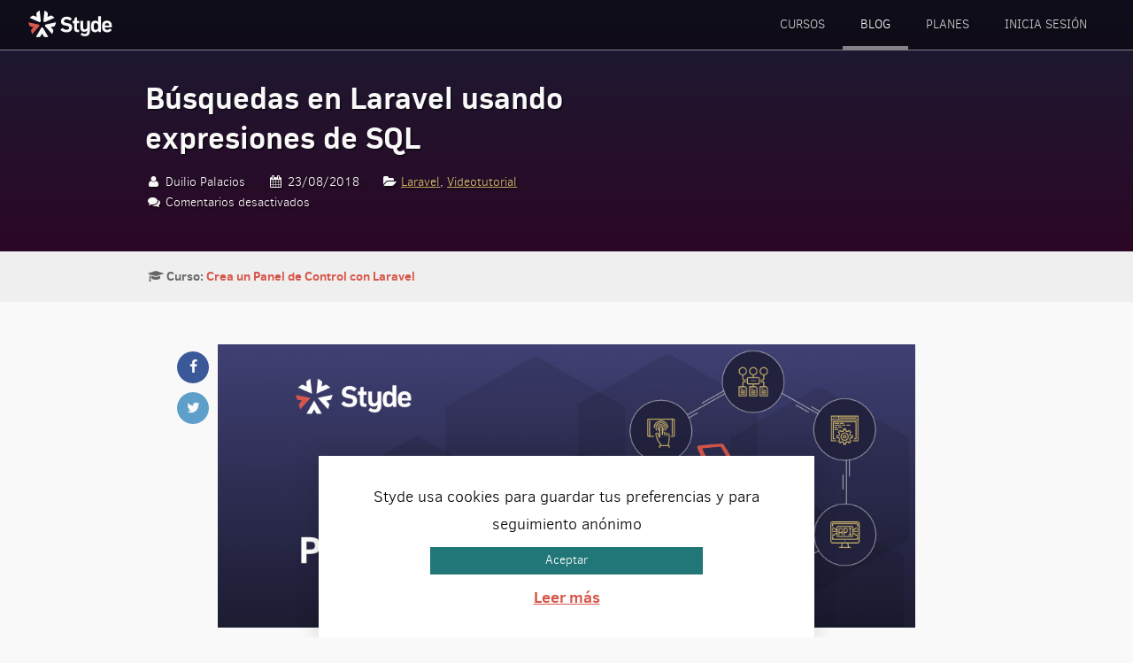

--- FILE ---
content_type: text/html; charset=UTF-8
request_url: https://styde.net/busquedas-en-laravel-usando-expresiones-de-sql/
body_size: 8909
content:
<!DOCTYPE html>
<html lang="es" class="no-js">
<head>
            <script async src="https://www.googletagmanager.com/gtag/js?id=G-R3XV64Z4S3"></script>
        <script>
            window.dataLayer = window.dataLayer || [];
            function gtag(){dataLayer.push(arguments);}
            gtag('js', new Date());

            gtag('config', 'G-R3XV64Z4S3');
        </script>
    
    <meta http-equiv="Content-type" content="text/html; charset=utf-8">
    <meta http-equiv="X-UA-Compatible" content="IE=edge">
    <meta name="viewport" content="width=device-width, initial-scale=1">
    <meta name="format-detection" content="telephone=no">
    <meta http-equiv="x-rim-auto-match" content="none">
    <meta name="robots" content="NOODP">

    <link rel="apple-touch-icon-precomposed" sizes="114x114" href="/images/apple-touch-icon-114x114.png">
    <link rel="apple-touch-icon-precomposed" sizes="144x144" href="/images/apple-touch-icon-144x144.png">
    <link rel="apple-touch-icon-precomposed" sizes="152x152" href="/images/apple-touch-icon-152x152.png">
    <link rel="icon" type="image/png" href="/images/favicon-196x196.png" sizes="196x196">
    <link rel="icon" type="image/png" href="/images/favicon-96x96.png" sizes="96x96">
    <link rel="icon" type="image/png" href="/images/favicon-128.png" sizes="128x128">
    <meta name="application-name" content="Styde.net">
    <meta name="msapplication-TileColor" content="#D8574B">

    <meta property="og:image" content="https://styde.net/wp-content/uploads/2018/05/Feat_CreatePanelLaravel.png">
    <meta name="twitter:image" content="https://styde.net/wp-content/uploads/2018/05/Feat_CreatePanelLaravel.png"> 
    
    <meta property="og:url" content="https://styde.net/busquedas-en-laravel-usando-expresiones-de-sql/">

            <meta property="og:title" content="Búsquedas en Laravel usando expresiones de SQL">
        <meta name="description" content="En esta lección 28 del curso Crea un panel de control con Laravel aprenderás a hacer búsquedas a la base de datos usando Eloquent, el query builder y expresiones de SQL.">
        <meta property="og:description" content="En esta lección 28 del curso Crea un panel de control con Laravel aprenderás a hacer búsquedas a la base de datos usando Eloquent, el query builder y expresiones de SQL.">
        
    <meta name="twitter:card" content="summary_large_image">
    <meta name="twitter:site" content="@Stydenet">
    <meta property="og:site_name" content="Styde.net">

    <link rel="stylesheet" href="https://styde.net/wp-content/themes/styde/css/styles.20220209205211.css">

    <script src="https://styde.net/wp-content/themes/styde/js/jquery-3.3.1.min.js"></script>

	<script>(function(){document.documentElement.className='js'})();</script>
	<title>Búsquedas en Laravel usando expresiones de SQL &#8211; Styde.net</title>
<meta name='robots' content='max-image-preview:large' />
<link rel="alternate" type="application/rss+xml" title="Styde.net &raquo; Feed" href="https://styde.net/feed/" />
<link rel="alternate" type="application/rss+xml" title="Styde.net &raquo; Feed de los comentarios" href="https://styde.net/comments/feed/" />
<link rel='stylesheet' id='cookie-law-info-group-css' href='https://styde.net/wp-content/plugins/bwp-minify/min/?f=wp-content/plugins/cookie-law-info/legacy/public/css/cookie-law-info-public.css,wp-content/plugins/cookie-law-info/legacy/public/css/cookie-law-info-gdpr.css,wp-content/plugins/pmpro-add-paypal-express/css/pmpro-add-paypal-express.css,wp-content/plugins/theme-my-login/assets/styles/theme-my-login.min.css,wp-content/plugins/authorsure/styles/public.css&#038;ver=1739165521' type='text/css' media='all' />
<link rel='stylesheet' id='pmpro_print-group-css' href='https://styde.net/wp-content/plugins/bwp-minify/min/?f=wp-content/plugins/paid-memberships-pro/css/print.css&#038;ver=1739165521' type='text/css' media='print' />
<script type="text/javascript" id="cookie-law-info-js-extra">
/* <![CDATA[ */
var Cli_Data = {"nn_cookie_ids":[],"cookielist":[],"non_necessary_cookies":[],"ccpaEnabled":"","ccpaRegionBased":"","ccpaBarEnabled":"","strictlyEnabled":["necessary","obligatoire"],"ccpaType":"gdpr","js_blocking":"","custom_integration":"","triggerDomRefresh":"","secure_cookies":""};
var cli_cookiebar_settings = {"animate_speed_hide":"500","animate_speed_show":"500","background":"#fff","border":"#217677","border_on":"","button_1_button_colour":"#217677","button_1_button_hover":"#1a5e5f","button_1_link_colour":"#fff","button_1_as_button":"1","button_1_new_win":"","button_2_button_colour":"#333","button_2_button_hover":"#292929","button_2_link_colour":"#d8574b","button_2_as_button":"","button_2_hidebar":"fffffff","button_3_button_colour":"#000","button_3_button_hover":"#000000","button_3_link_colour":"#fff","button_3_as_button":"1","button_3_new_win":"","button_4_button_colour":"#000","button_4_button_hover":"#000000","button_4_link_colour":"#fff","button_4_as_button":"fffffff","button_7_button_colour":"#61a229","button_7_button_hover":"#4e8221","button_7_link_colour":"#fff","button_7_as_button":"1","button_7_new_win":"","font_family":"inherit","header_fix":"","notify_animate_hide":"1","notify_animate_show":"","notify_div_id":"#cookie-law-info-bar","notify_position_horizontal":"right","notify_position_vertical":"bottom","scroll_close":"","scroll_close_reload":"","accept_close_reload":"1","reject_close_reload":"1","showagain_tab":"","showagain_background":"#fff","showagain_border":"#000","showagain_div_id":"#cookie-law-info-again","showagain_x_position":"","text":"#000","show_once_yn":"","show_once":"10000","logging_on":"","as_popup":"1","popup_overlay":"","bar_heading_text":"","cookie_bar_as":"banner","popup_showagain_position":"bottom-right","widget_position":"left"};
var log_object = {"ajax_url":"https:\/\/styde.net\/wp-admin\/admin-ajax.php"};
/* ]]> */
</script>
<script type='text/javascript' src='https://styde.net/wp-content/plugins/bwp-minify/min/?f=wp-includes/js/jquery/jquery.min.js,wp-includes/js/jquery/jquery-migrate.min.js,wp-content/plugins/cookie-law-info/legacy/public/js/cookie-law-info-public.js&#038;ver=1739165521'></script>
<link rel="https://api.w.org/" href="https://styde.net/wp-json/" /><link rel="alternate" type="application/json" href="https://styde.net/wp-json/wp/v2/posts/22057" /><link rel="EditURI" type="application/rsd+xml" title="RSD" href="https://styde.net/xmlrpc.php?rsd" />
<link rel="canonical" href="https://styde.net/busquedas-en-laravel-usando-expresiones-de-sql/" />
<link rel='shortlink' href='https://styde.net/?p=22057' />
<style type="text/css">.recentcomments a{display:inline !important;padding:0 !important;margin:0 !important;}</style><noscript><style id="rocket-lazyload-nojs-css">.rll-youtube-player, [data-lazy-src]{display:none !important;}</style></noscript>    <script>dataLayer = [];</script>
    <style media="print">
        .box.widget { display: none; }
        .banner { color: black !important; }
    </style>
</head>

<body class="post-template-default single single-post postid-22057 single-format-video pmpro-body-level-required pmpro-body-level-1 pmpro-body-level-2 pmpro-body-level-6">


<div class="wrap" itemscope itemtype="http://schema.org/WebPage">
    <header class="head" itemscope itemtype="http://schema.org/WPHEader">
        <div class="head-wrap">
            <div class="logo" itemscope itemtype="http://schema.org/Organization">
                <a href="/" itemprop="name">Styde.net</a>
            </div>
            <nav class="main-nav" itemscope itemtype="http://schema.org/SiteNavigationElement">
                            <a href="#menu-principal" class="btn-menu">Menu <i class="icon-menu"></i><i class="icon-cancel"></i></a>
                                    <div class="btn-nav-subs">
                        <a href="/planes" class="btn btn-green-cta">¡Regístrate ahora!</a>
                    </div>
                                <ul id="menu-principal" class="main-menu">
                    <li class="menu-p-item"><a href="https://styde.net/cursos/">Cursos</a></li>
                    <li class="menu-p-item current"><a href="https://styde.net/blog/">Blog</a></li>

                                            <li class="menu-p-item"><a href="https://styde.net/planes/">
                            Planes                        </a></li>
                    
                                            <li class="menu-p-item"><a href="https://styde.net/login/">Inicia sesión</a></li>
                                    </ul>
            </nav>
        </div>
    </header>



<section class="banner" >
    <div class="container">
        <div class="col12">
            <div class="banner-cont">
                <div class="banner-copy">
                    <h1 itemprop="name"><a href="https://styde.net/busquedas-en-laravel-usando-expresiones-de-sql/">Búsquedas en Laravel usando expresiones de SQL</a></h1>
                                                <p class="post-meta">
            <span class="post-author"><i class="icon-user"></i> Duilio Palacios </span> 
            <span class="post-date"><i class="icon-calendar"></i> 23/08/2018</span> <br> 
            <span class="post-category"><i class="icon-folder-open"></i> <a href="https://styde.net/category/laravel/" rel="category tag">Laravel</a>, <a href="https://styde.net/category/videotutorial/" rel="category tag">Videotutorial</a></span> 
            <span class="post-comments"><i class="icon-chat"></i> <span>Comentarios desactivados<span class="screen-reader-text"> en Búsquedas en Laravel usando expresiones de SQL</span></span></span>
        </p>
                </div>

                            </div>
        </div>
    </div>
</section>

<section class="curso-info">
    <div class="container">
        <div class="col12">
            <p>
                <span class="lesson-serie-single"><i class="icon-graduation-cap"></i> <strong>Curso: <a href="https://styde.net/crea-un-panel-de-control-con-laravel/">Crea un Panel de Control con Laravel</a></strong></span>
            </p>
        </div>
    </div>
</section>


    <section>
    <div class="container">
        <div class="col10 pre1 post-content post-text-content">
            <div class="post-share">
    <a href="https://www.facebook.com/sharer.php?u=https%3A%2F%2Fstyde.net%2Fbusquedas-en-laravel-usando-expresiones-de-sql%2F" class="btn-share btn-facebook" target="_blank"><i class="icon-facebook"></i></a> 
    <a href="https://twitter.com/intent/tweet?text=Búsquedas en Laravel usando expresiones de SQL https%3A%2F%2Fstyde.net%2Fbusquedas-en-laravel-usando-expresiones-de-sql%2F&via=Stydenet" class="btn-share btn-twitter" target="_blank"><i class="icon-twitter"></i></a>
</div>

            <p><a href="https://styde.net/wp-content/uploads/2018/05/panel_de_control_con_laravel.jpg"><img fetchpriority="high" decoding="async" class="alignnone size-full wp-image-20627" src="data:image/svg+xml,%3Csvg%20xmlns='http://www.w3.org/2000/svg'%20viewBox='0%200%201050%20427'%3E%3C/svg%3E" alt="Panel de Control" width="1050" height="427" data-lazy-srcset="https://styde.net/wp-content/uploads/2018/05/panel_de_control_con_laravel.jpg 1050w, https://styde.net/wp-content/uploads/2018/05/panel_de_control_con_laravel-300x122.jpg 300w, https://styde.net/wp-content/uploads/2018/05/panel_de_control_con_laravel-768x312.jpg 768w, https://styde.net/wp-content/uploads/2018/05/panel_de_control_con_laravel-1024x416.jpg 1024w, https://styde.net/wp-content/uploads/2018/05/panel_de_control_con_laravel-320x130.jpg 320w" data-lazy-sizes="(max-width: 1050px) 100vw, 1050px" data-lazy-src="https://styde.net/wp-content/uploads/2018/05/panel_de_control_con_laravel.jpg" /><noscript><img fetchpriority="high" decoding="async" class="alignnone size-full wp-image-20627" src="https://styde.net/wp-content/uploads/2018/05/panel_de_control_con_laravel.jpg" alt="Panel de Control" width="1050" height="427" srcset="https://styde.net/wp-content/uploads/2018/05/panel_de_control_con_laravel.jpg 1050w, https://styde.net/wp-content/uploads/2018/05/panel_de_control_con_laravel-300x122.jpg 300w, https://styde.net/wp-content/uploads/2018/05/panel_de_control_con_laravel-768x312.jpg 768w, https://styde.net/wp-content/uploads/2018/05/panel_de_control_con_laravel-1024x416.jpg 1024w, https://styde.net/wp-content/uploads/2018/05/panel_de_control_con_laravel-320x130.jpg 320w" sizes="(max-width: 1050px) 100vw, 1050px" /></noscript></a></p>
<p>En esta lección 29 del curso <a href="https://styde.net/crea-un-panel-de-control-con-laravel/" target="_blank" rel="noopener">Crea un Panel de Control con Laravel</a> te enseñaremos a utilizar atributos dinámicos con Eloquent y hacer búsquedas entre 2 columnas a la vez. Esto lo vamos a lograr escribiendo expresiones SQL con el Query Builder de Laravel y siguiendo nuestra metodología de desarrollo favorita: TDD.</p>
<div class="pmpro_content_message">
<div class="c2a-main">
<h4>Regístrate en Styde</h4>
<p>        Para obtener acceso a ésta y a todas nuestras lecciones y cursos premium:    </p>
<p><a href="https://styde.net/planes/" class="btn"> Ver planes </a></p>
</div>
</div>

                            <p>
                    <a href="https://styde.net/planes/">Regístrate hoy en Styde</a>
                    y obtén acceso a todo nuestro contenido.
                </p>
                        
            
        <div class="box-post-author">
            <div class="author-avatar">
                <img alt='Duilio Palacios' src="data:image/svg+xml,%3Csvg%20xmlns='http://www.w3.org/2000/svg'%20viewBox='0%200%2060%2060'%3E%3C/svg%3E" data-lazy-srcset='https://secure.gravatar.com/avatar/21c2ea17a6745191fb906f12b2c61870?s=120&#038;d=mm&#038;r=g 2x' class='avatar avatar-60 photo' height='60' width='60' decoding='async' data-lazy-src="https://secure.gravatar.com/avatar/21c2ea17a6745191fb906f12b2c61870?s=60&#038;d=mm&#038;r=g"/><noscript><img alt='Duilio Palacios' src='https://secure.gravatar.com/avatar/21c2ea17a6745191fb906f12b2c61870?s=60&#038;d=mm&#038;r=g' srcset='https://secure.gravatar.com/avatar/21c2ea17a6745191fb906f12b2c61870?s=120&#038;d=mm&#038;r=g 2x' class='avatar avatar-60 photo' height='60' width='60' decoding='async'/></noscript>            </div>
            <div class="author-details">
                <h4>
                    Publicado por:
                    <a href="https://styde.net/perfil/duilio/" title="Entradas de Duilio Palacios" rel="author">Duilio Palacios</a>                </h4>
                <p>Programador y profesor de PHP y Laravel. Creador de Styde.net.</p>
                <ul class="author-links">
                                        <li class="user-url"><a href="https://twitter.com/sileence/" target="_blank">https://twitter.com/sileence/</a></li>
                                                            <li><a href="https://www.facebook.com/duilio.me/" target="_blank"><i class="icon-facebook"></i></a></li>
                                                            <li><a href="http://www.twitter.com/sileence" target="_blank"><i class="icon-twitter"></i></a></li>
                                                            <li><a href="https://www.youtube.com/user/silencedsg" target="_blank"><i class="icon-youtube-play"></i></a></li>
                                                                                <li><a href="https://plus.google.com/117650268708316821283" target="_blank"><i class="icon-google"></i></a></li>
                                                                                                </ul>
            </div>
        </div>

            <p class="tags"><i class="icon-tags"></i><a href="https://styde.net/tag/eloquent/" rel="tag">Eloquent</a> <a href="https://styde.net/tag/laravel/" rel="tag">Laravel</a> <a href="https://styde.net/tag/query-builder/" rel="tag">Query Builder</a> </p>

            
<p class="post-neighbours">
            <a href="https://styde.net/combinar-paginacion-con-busqueda-y-filtros-en-laravel/" class="lnk-prev"><span class="neighbour-type"><i class="icon-left-open-1"></i> Lección anterior</span> <strong>Combinar paginación con búsqueda y filtros en Laravel</strong></a>
    
            <a href="https://styde.net/busquedas-con-laravel-scout/" class="lnk-next"><span class="neighbour-type">Lección siguiente <i class="icon-right-open-1"></i></span> <strong>Búsquedas con Laravel Scout</strong></a>
    
</p>
<div class="clear"></div>


<br>
        </div>
    </div>
</section>


<section class="post-comments">
    <div class="container">
        <div class="col8 pre2">
            


        

        </div>
    </div>
</section>
<br>


        <section class="subscribe">
        <div class="container">
            <div class="col12">
                <form class="form" action="https://duilio.us10.list-manage.com/subscribe/post?u=48f2082df849a26cc23d85517&amp;id=c6fa450847" data-id="0" method="post" target="_blank">
                    <h3><img src="data:image/svg+xml,%3Csvg%20xmlns='http://www.w3.org/2000/svg'%20viewBox='0%200%2039%2040'%3E%3C/svg%3E" alt="Email icon" width="39" height="40" class="form-email-icon" data-lazy-src="https://styde.net/wp-content/themes/styde/img/icon-email.svg"><noscript><img src="https://styde.net/wp-content/themes/styde/img/icon-email.svg" alt="Email icon" width="39" height="40" class="form-email-icon"></noscript> Suscríbete a nuestro boletín</h3>
                    <p>Te enviaremos publicaciones con consejos útiles y múltiples recursos para que sigas aprendiendo.</p>
                    <div class="form-subs-fields">
                        <label for="mce-EMAIL">
                            <span class="label-txt">Correo electronico</span>
                            <input id="mce-EMAIL" name="EMAIL" type="email" required>
                        </label>
                        <label for="mce-NAME">
                            <span class="label-txt">Nombre</span>
                            <input id="mce-NAME" name="NAME" type="text">
                        </label>
                        <button class="btn btn-green-cta" name="subscribe" type="submit">Suscríbete</button>
                    </div>
                    <div class="hon">
                        <label for="mce_verf">Verification</label>
                        <input tabindex="-1" name="b_48f2082df849a26cc23d85517_c6fa450847" id="mce_verf" type="text">
                    </div>
                </form>
                <ul class="social">
                    <li class="social-twitter"><a href="https://twitter.com/Stydenet" target="_blank" rel="noopener noreferrer"><i class="icon-twitter"></i> <span class="social-txt">Twitter</span></a></li>
                    <li class="social-facebook"><a href="https://www.facebook.com/Stydenet" target="_blank" rel="noopener noreferrer"><i class="icon-facebook"></i> <span class="social-txt">Facebook</span></a></li>
                    <li class="social-youtube"><a href="https://www.youtube.com/user/silencedsg/videos" target="_blank" rel="noopener noreferrer"><i class="icon-youtube-play"></i> <span class="social-txt">YouTube</span></a></li>
                    <li class="social-disqus"><a href="https://disqus.com/home/forum/duilio/" target="_blank" rel="noopener noreferrer"><i class="icon-disqus"></i> <span class="social-txt">Disqus</span></a></li>
                    <li class="social-feed"><a href="https://styde.net/feed/" target="_blank" rel="noopener noreferrer"><i class="icon-rss"></i> <span class="social-txt">RSS</span></a></li>
                    <li class="social-github"><a href="https://www.github.com/Stydenet" target="_blank" rel="noopener noreferrer"><i class="icon-github"></i> <span class="social-txt">Github</span></a></li>
                </ul>
            </div>
        </div>
    </section>
    
    <footer class="foot" itemscope itemtype="http://schema.org/WPFooter">
        <div class="container">
            <div class="col12">
                <p><a href="/"><img src="data:image/svg+xml,%3Csvg%20xmlns='http://www.w3.org/2000/svg'%20viewBox='0%200%20100%2030'%3E%3C/svg%3E" alt="Styde.net logo" width="100" height="30" data-lazy-src="https://styde.net/wp-content/themes/styde/img/styde-w-o.png"><noscript><img src="https://styde.net/wp-content/themes/styde/img/styde-w-o.png" alt="Styde.net logo" width="100" height="30"></noscript></a></p>
            </div>
            <div class="col6">
                <p>En Styde nos dedicamos a enseñarte tecnologías actuales de desarrollo web para ayudarte a crear tus proyectos de una forma más eficiente.</p>
            </div>
            <div class="col6">
                <p class="txtr foot-links">
                                        <a href="https://styde.net/planes/">Ver Planes</a> • <a href="https://styde.net/cursos/">Series y cursos</a> • <a href="https://styde.net/blog/">Ver últimas lecciones</a> <br>
                                        <a href="https://styde.net/terminos-y-condiciones-de-uso/#contacto">Contacto</a> • <a href="https://styde.net/terminos-y-condiciones-de-uso/">Términos de uso</a> • <a href="https://styde.net/politica-de-privacidad/">Privacidad</a>
                </p>
            </div>
        </div>
        <div class="end">
            <div class="container">
                <div class="col12 txtc">
                    <p class="copyright">&copy; 2026 Derechos Reservados - Styde Limited</p>
                </div>
            </div>
        </div>
	</footer>
</div>

        <section class="section-popform popform-hidden">
        <div class="container">
            <div class="col8 pre2">
                <form class="popform" action="https://duilio.us10.list-manage.com/subscribe/post?u=48f2082df849a26cc23d85517&amp;id=c6fa450847" data-id="0" method="post" target="_blank">
                    <h2>Suscríbete a nuestro boletín</h2>
                    <p>Recibe consejos útiles, promos y múltiples recursos directamente en tu correo.</p>
                    <div class="popform-fields">
                        <div class="form-subs-fields">
                            <label for="mce-EMAIL">
                                <span class="label-txt">Correo electronico</span>
                                <input id="mce-EMAIL" name="EMAIL" type="email" required>
                            </label>
                            <label for="mce-NAME">
                                <span class="label-txt">Nombre</span>
                                <input id="mce-NAME" name="NAME" type="text">
                            </label>
                            <button class="btn btn-green-cta" name="subscribe" type="submit">Suscríbete</button>
                        </div>
                        <div class="hon">
                            <label for="mce_verf">Verification</label>
                            <input tabindex="-1" name="b_48f2082df849a26cc23d85517_c6fa450847" id="mce_verf" type="text">
                        </div>
                    </div>
                    <p class="footnote">
                        Tu nombre y correo serán enviados directamente a MailChimp.
                        No compartiremos tus datos con otras empresas.
                    </p>
                </form>
            </div>
        </div>
        <button class="btn-popform-close" aria-label="Cerrar formulario">&times;</button>
    </section>
    
<!--googleoff: all--><div id="cookie-law-info-bar" data-nosnippet="true"><span>Styde usa cookies para guardar tus preferencias y para seguimiento anónimo <a role='button' data-cli_action="accept" id="cookie_action_close_header" class="large cli-plugin-button cli-plugin-main-button cookie_action_close_header cli_action_button wt-cli-accept-btn">Aceptar</a> <a href="https://styde.net/politica-de-privacidad/" id="CONSTANT_OPEN_URL" target="_blank" class="cli-plugin-main-link">Leer más</a></span></div><div id="cookie-law-info-again" data-nosnippet="true"><span id="cookie_hdr_showagain">Privacy &amp; Cookies Policy</span></div><div class="cli-modal" data-nosnippet="true" id="cliSettingsPopup" tabindex="-1" role="dialog" aria-labelledby="cliSettingsPopup" aria-hidden="true">
  <div class="cli-modal-dialog" role="document">
	<div class="cli-modal-content cli-bar-popup">
		  <button type="button" class="cli-modal-close" id="cliModalClose">
			<svg class="" viewBox="0 0 24 24"><path d="M19 6.41l-1.41-1.41-5.59 5.59-5.59-5.59-1.41 1.41 5.59 5.59-5.59 5.59 1.41 1.41 5.59-5.59 5.59 5.59 1.41-1.41-5.59-5.59z"></path><path d="M0 0h24v24h-24z" fill="none"></path></svg>
			<span class="wt-cli-sr-only">Cerrar</span>
		  </button>
		  <div class="cli-modal-body">
			<div class="cli-container-fluid cli-tab-container">
	<div class="cli-row">
		<div class="cli-col-12 cli-align-items-stretch cli-px-0">
			<div class="cli-privacy-overview">
				<h4>Privacy Overview</h4>				<div class="cli-privacy-content">
					<div class="cli-privacy-content-text">This website uses cookies to improve your experience while you navigate through the website. Out of these, the cookies that are categorized as necessary are stored on your browser as they are essential for the working of basic functionalities of the website. We also use third-party cookies that help us analyze and understand how you use this website. These cookies will be stored in your browser only with your consent. You also have the option to opt-out of these cookies. But opting out of some of these cookies may affect your browsing experience.</div>
				</div>
				<a class="cli-privacy-readmore" aria-label="Mostrar más" role="button" data-readmore-text="Mostrar más" data-readless-text="Mostrar menos"></a>			</div>
		</div>
		<div class="cli-col-12 cli-align-items-stretch cli-px-0 cli-tab-section-container">
												<div class="cli-tab-section">
						<div class="cli-tab-header">
							<a role="button" tabindex="0" class="cli-nav-link cli-settings-mobile" data-target="necessary" data-toggle="cli-toggle-tab">
								Necessary							</a>
															<div class="wt-cli-necessary-checkbox">
									<input type="checkbox" class="cli-user-preference-checkbox"  id="wt-cli-checkbox-necessary" data-id="checkbox-necessary" checked="checked"  />
									<label class="form-check-label" for="wt-cli-checkbox-necessary">Necessary</label>
								</div>
								<span class="cli-necessary-caption">Siempre activado</span>
													</div>
						<div class="cli-tab-content">
							<div class="cli-tab-pane cli-fade" data-id="necessary">
								<div class="wt-cli-cookie-description">
									Necessary cookies are absolutely essential for the website to function properly. This category only includes cookies that ensures basic functionalities and security features of the website. These cookies do not store any personal information.								</div>
							</div>
						</div>
					</div>
																	<div class="cli-tab-section">
						<div class="cli-tab-header">
							<a role="button" tabindex="0" class="cli-nav-link cli-settings-mobile" data-target="non-necessary" data-toggle="cli-toggle-tab">
								Non-necessary							</a>
															<div class="cli-switch">
									<input type="checkbox" id="wt-cli-checkbox-non-necessary" class="cli-user-preference-checkbox"  data-id="checkbox-non-necessary" checked='checked' />
									<label for="wt-cli-checkbox-non-necessary" class="cli-slider" data-cli-enable="Activado" data-cli-disable="Desactivado"><span class="wt-cli-sr-only">Non-necessary</span></label>
								</div>
													</div>
						<div class="cli-tab-content">
							<div class="cli-tab-pane cli-fade" data-id="non-necessary">
								<div class="wt-cli-cookie-description">
									Any cookies that may not be particularly necessary for the website to function and is used specifically to collect user personal data via analytics, ads, other embedded contents are termed as non-necessary cookies. It is mandatory to procure user consent prior to running these cookies on your website.								</div>
							</div>
						</div>
					</div>
										</div>
	</div>
</div>
		  </div>
		  <div class="cli-modal-footer">
			<div class="wt-cli-element cli-container-fluid cli-tab-container">
				<div class="cli-row">
					<div class="cli-col-12 cli-align-items-stretch cli-px-0">
						<div class="cli-tab-footer wt-cli-privacy-overview-actions">
						
															<a id="wt-cli-privacy-save-btn" role="button" tabindex="0" data-cli-action="accept" class="wt-cli-privacy-btn cli_setting_save_button wt-cli-privacy-accept-btn cli-btn">GUARDAR Y ACEPTAR</a>
													</div>
						
					</div>
				</div>
			</div>
		</div>
	</div>
  </div>
</div>
<div class="cli-modal-backdrop cli-fade cli-settings-overlay"></div>
<div class="cli-modal-backdrop cli-fade cli-popupbar-overlay"></div>
<!--googleon: all-->		<!-- Memberships powered by Paid Memberships Pro v3.0.1. -->
	<script type="text/javascript">/* <![CDATA[ */!function(e,n){var r={"selectors":{"block":"pre.EnlighterJSRAW","inline":"code.EnlighterJSRAW"},"options":{"indent":4,"ampersandCleanup":true,"linehover":true,"rawcodeDbclick":false,"textOverflow":"scroll","linenumbers":true,"theme":"wpcustom","language":"generic","retainCssClasses":false,"collapse":false,"toolbarOuter":"","toolbarTop":"{BTN_RAW}{BTN_COPY}{BTN_WINDOW}{BTN_WEBSITE}","toolbarBottom":""},"resources":["https:\/\/styde.net\/wp-content\/plugins\/enlighter\/cache\/enlighterjs.min.css?b5\/A0QYV7rGc8vs","https:\/\/styde.net\/wp-content\/plugins\/enlighter\/resources\/enlighterjs\/enlighterjs.min.js"]},o=document.getElementsByTagName("head")[0],t=n&&(n.error||n.log)||function(){};e.EnlighterJSINIT=function(){!function(e,n){var r=0,l=null;function c(o){l=o,++r==e.length&&(!0,n(l))}e.forEach(function(e){switch(e.match(/\.([a-z]+)(?:[#?].*)?$/)[1]){case"js":var n=document.createElement("script");n.onload=function(){c(null)},n.onerror=c,n.src=e,n.async=!0,o.appendChild(n);break;case"css":var r=document.createElement("link");r.onload=function(){c(null)},r.onerror=c,r.rel="stylesheet",r.type="text/css",r.href=e,r.media="all",o.appendChild(r);break;default:t("Error: invalid file extension",e)}})}(r.resources,function(e){e?t("Error: failed to dynamically load EnlighterJS resources!",e):"undefined"!=typeof EnlighterJS?EnlighterJS.init(r.selectors.block,r.selectors.inline,r.options):t("Error: EnlighterJS resources not loaded yet!")})},(document.querySelector(r.selectors.block)||document.querySelector(r.selectors.inline))&&e.EnlighterJSINIT()}(window,console); /* ]]> */</script><script type="text/javascript" id="theme-my-login-js-extra">
/* <![CDATA[ */
var themeMyLogin = {"action":"","errors":[]};
/* ]]> */
</script>
<script type='text/javascript' src='https://styde.net/wp-content/plugins/bwp-minify/min/?f=wp-content/plugins/theme-my-login/assets/scripts/theme-my-login.min.js&#038;ver=1739165521'></script>
<script>window.lazyLoadOptions={elements_selector:"img[data-lazy-src],.rocket-lazyload,iframe[data-lazy-src]",data_src:"lazy-src",data_srcset:"lazy-srcset",data_sizes:"lazy-sizes",class_loading:"lazyloading",class_loaded:"lazyloaded",threshold:300,callback_loaded:function(element){if(element.tagName==="IFRAME"&&element.dataset.rocketLazyload=="fitvidscompatible"){if(element.classList.contains("lazyloaded")){if(typeof window.jQuery!="undefined"){if(jQuery.fn.fitVids){jQuery(element).parent().fitVids()}}}}}};window.addEventListener('LazyLoad::Initialized',function(e){var lazyLoadInstance=e.detail.instance;if(window.MutationObserver){var observer=new MutationObserver(function(mutations){var image_count=0;var iframe_count=0;var rocketlazy_count=0;mutations.forEach(function(mutation){for(i=0;i<mutation.addedNodes.length;i++){if(typeof mutation.addedNodes[i].getElementsByTagName!=='function'){return}
if(typeof mutation.addedNodes[i].getElementsByClassName!=='function'){return}
images=mutation.addedNodes[i].getElementsByTagName('img');is_image=mutation.addedNodes[i].tagName=="IMG";iframes=mutation.addedNodes[i].getElementsByTagName('iframe');is_iframe=mutation.addedNodes[i].tagName=="IFRAME";rocket_lazy=mutation.addedNodes[i].getElementsByClassName('rocket-lazyload');image_count+=images.length;iframe_count+=iframes.length;rocketlazy_count+=rocket_lazy.length;if(is_image){image_count+=1}
if(is_iframe){iframe_count+=1}}});if(image_count>0||iframe_count>0||rocketlazy_count>0){lazyLoadInstance.update()}});var b=document.getElementsByTagName("body")[0];var config={childList:!0,subtree:!0};observer.observe(b,config)}},!1)</script><script data-no-minify="1" async src="https://styde.net/wp-content/plugins/wp-rocket/assets/js/lazyload/16.1/lazyload.min.js"></script>
<script type="application/ld+json">
{
    "@context" : "http://schema.org",
    "@type" : "WebSite",
    "name" : "Styde Limited",
    "email" : "info@styde.net",
    "url" : "https://styde.net",
    "logo" : "https://styde.net/images/StydeAvatar6.png",
    "sameAs" : [
        "https://twitter.com/Stydenet",
        "https://www.facebook.com/Stydenet",
        "https://www.youtube.com/user/silencedsg/videos"
    ],
    "contactPoint" : [
        {
            "@type" : "ContactPoint",
            "email" : "admin@styde.net",
            "contactType" : "customer service"
        }
    ],
    "potentialAction": {
        "@type": "SearchAction",
        "target": "https://styde.net?s={search_term_string}",
        "query-input": "required s=search_term_string"
    }
}
</script>

    <script src="https://styde.net/wp-content/themes/styde/js/scripts.min.20210411105244.js"></script>

</body>
</html>

<!-- This website is like a Rocket, isn't it? Performance optimized by WP Rocket. Learn more: https://wp-rocket.me -->